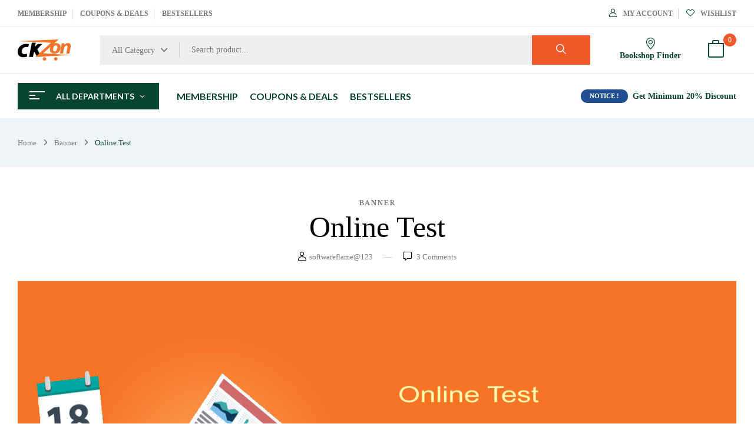

--- FILE ---
content_type: text/html; charset=UTF-8
request_url: https://ckzon.com/online-test/
body_size: 16896
content:
<!DOCTYPE html>
<html lang="en-US">
<!--<![endif]-->
<head>
	<meta charset="UTF-8">
	<meta name="viewport" content="width=device-width">
	<link rel="profile" href="//gmpg.org/xfn/11">
					<script>document.documentElement.className = document.documentElement.className + ' yes-js js_active js'</script>
			<meta name='robots' content='index, follow, max-image-preview:large, max-snippet:-1, max-video-preview:-1' />

	<!-- This site is optimized with the Yoast SEO plugin v26.8 - https://yoast.com/product/yoast-seo-wordpress/ -->
	<title>Online Test - CKZON : Buy Books,Classes,Test Series</title>
	<meta name="description" content="Online Test CKZON : Buy Books,Classes,Test Series" />
	<link rel="canonical" href="https://ckzon.com/online-test/" />
	<meta property="og:locale" content="en_US" />
	<meta property="og:type" content="article" />
	<meta property="og:title" content="Online Test - CKZON : Buy Books,Classes,Test Series" />
	<meta property="og:description" content="Online Test CKZON : Buy Books,Classes,Test Series" />
	<meta property="og:url" content="https://ckzon.com/online-test/" />
	<meta property="og:site_name" content="CKZON : Buy Books,Classes,Test Series" />
	<meta property="article:publisher" content="https://www.facebook.com/CKZON-103609284789360" />
	<meta property="article:published_time" content="2020-08-01T11:51:00+00:00" />
	<meta property="article:modified_time" content="2020-08-23T12:21:51+00:00" />
	<meta property="og:image" content="https://ckzon.com/wp-content/uploads/2019/03/test-banner.jpg" />
	<meta property="og:image:width" content="1500" />
	<meta property="og:image:height" content="850" />
	<meta property="og:image:type" content="image/jpeg" />
	<meta name="author" content="softwareflame@123" />
	<meta name="twitter:card" content="summary_large_image" />
	<meta name="twitter:label1" content="Written by" />
	<meta name="twitter:data1" content="softwareflame@123" />
	<script type="application/ld+json" class="yoast-schema-graph">{"@context":"https://schema.org","@graph":[{"@type":"Article","@id":"https://ckzon.com/online-test/#article","isPartOf":{"@id":"https://ckzon.com/online-test/"},"author":{"name":"softwareflame@123","@id":"https://ckzon.com/#/schema/person/55be94b3ebbff2e7c805476a82bfb9c8"},"headline":"Online Test","datePublished":"2020-08-01T11:51:00+00:00","dateModified":"2020-08-23T12:21:51+00:00","mainEntityOfPage":{"@id":"https://ckzon.com/online-test/"},"wordCount":2,"commentCount":0,"publisher":{"@id":"https://ckzon.com/#organization"},"image":{"@id":"https://ckzon.com/online-test/#primaryimage"},"thumbnailUrl":"https://ckzon.com/wp-content/uploads/2019/03/test-banner.jpg","articleSection":["Banner"],"inLanguage":"en-US","potentialAction":[{"@type":"CommentAction","name":"Comment","target":["https://ckzon.com/online-test/#respond"]}]},{"@type":"WebPage","@id":"https://ckzon.com/online-test/","url":"https://ckzon.com/online-test/","name":"Online Test - CKZON : Buy Books,Classes,Test Series","isPartOf":{"@id":"https://ckzon.com/#website"},"primaryImageOfPage":{"@id":"https://ckzon.com/online-test/#primaryimage"},"image":{"@id":"https://ckzon.com/online-test/#primaryimage"},"thumbnailUrl":"https://ckzon.com/wp-content/uploads/2019/03/test-banner.jpg","datePublished":"2020-08-01T11:51:00+00:00","dateModified":"2020-08-23T12:21:51+00:00","description":"Online Test CKZON : Buy Books,Classes,Test Series","breadcrumb":{"@id":"https://ckzon.com/online-test/#breadcrumb"},"inLanguage":"en-US","potentialAction":[{"@type":"ReadAction","target":["https://ckzon.com/online-test/"]}]},{"@type":"ImageObject","inLanguage":"en-US","@id":"https://ckzon.com/online-test/#primaryimage","url":"https://ckzon.com/wp-content/uploads/2019/03/test-banner.jpg","contentUrl":"https://ckzon.com/wp-content/uploads/2019/03/test-banner.jpg","width":1500,"height":850},{"@type":"BreadcrumbList","@id":"https://ckzon.com/online-test/#breadcrumb","itemListElement":[{"@type":"ListItem","position":1,"name":"Home","item":"https://ckzon.com/"},{"@type":"ListItem","position":2,"name":"Blog","item":"https://ckzon.com/blog/"},{"@type":"ListItem","position":3,"name":"Online Test"}]},{"@type":"WebSite","@id":"https://ckzon.com/#website","url":"https://ckzon.com/","name":"CKZON : Buy Books,Classes,Test Series","description":"Get all Govt exam,School,College Books","publisher":{"@id":"https://ckzon.com/#organization"},"potentialAction":[{"@type":"SearchAction","target":{"@type":"EntryPoint","urlTemplate":"https://ckzon.com/?s={search_term_string}"},"query-input":{"@type":"PropertyValueSpecification","valueRequired":true,"valueName":"search_term_string"}}],"inLanguage":"en-US"},{"@type":"Organization","@id":"https://ckzon.com/#organization","name":"CKZON","url":"https://ckzon.com/","logo":{"@type":"ImageObject","inLanguage":"en-US","@id":"https://ckzon.com/#/schema/logo/image/","url":"https://ckzon.com/wp-content/uploads/2020/08/logo_small.png","contentUrl":"https://ckzon.com/wp-content/uploads/2020/08/logo_small.png","width":150,"height":62,"caption":"CKZON"},"image":{"@id":"https://ckzon.com/#/schema/logo/image/"},"sameAs":["https://www.facebook.com/CKZON-103609284789360"]},{"@type":"Person","@id":"https://ckzon.com/#/schema/person/55be94b3ebbff2e7c805476a82bfb9c8","name":"softwareflame@123","image":{"@type":"ImageObject","inLanguage":"en-US","@id":"https://ckzon.com/#/schema/person/image/","url":"https://secure.gravatar.com/avatar/a7c9394af1c54fb5e913c9f7edad51f704a38102d32ffb8568ec9ea44e6aed44?s=96&d=mm&r=g","contentUrl":"https://secure.gravatar.com/avatar/a7c9394af1c54fb5e913c9f7edad51f704a38102d32ffb8568ec9ea44e6aed44?s=96&d=mm&r=g","caption":"softwareflame@123"},"sameAs":["https://ckzon.com"]}]}</script>
	<!-- / Yoast SEO plugin. -->


<link rel='dns-prefetch' href='//capi-automation.s3.us-east-2.amazonaws.com' />
<link rel='dns-prefetch' href='//fonts.googleapis.com' />
<link rel="alternate" type="application/rss+xml" title="CKZON : Buy Books,Classes,Test Series &raquo; Feed" href="https://ckzon.com/feed/" />
<link rel="alternate" type="application/rss+xml" title="CKZON : Buy Books,Classes,Test Series &raquo; Comments Feed" href="https://ckzon.com/comments/feed/" />
<link rel="alternate" type="application/rss+xml" title="CKZON : Buy Books,Classes,Test Series &raquo; Online Test Comments Feed" href="https://ckzon.com/online-test/feed/" />
<link rel="alternate" title="oEmbed (JSON)" type="application/json+oembed" href="https://ckzon.com/wp-json/oembed/1.0/embed?url=https%3A%2F%2Fckzon.com%2Fonline-test%2F" />
<link rel="alternate" title="oEmbed (XML)" type="text/xml+oembed" href="https://ckzon.com/wp-json/oembed/1.0/embed?url=https%3A%2F%2Fckzon.com%2Fonline-test%2F&#038;format=xml" />
<link rel='stylesheet' id='all-css-7ea918397eec5c98f1fb85cfc21dee4d' href='https://ckzon.com/wp-content/boost-cache/static/dfaaf22b28.min.css' type='text/css' media='all' />
<style id='yith-wcwl-main-inline-css'>
 :root { --rounded-corners-radius: 16px; --add-to-cart-rounded-corners-radius: 16px; --color-headers-background: #F4F4F4; --feedback-duration: 3s } 
 :root { --rounded-corners-radius: 16px; --add-to-cart-rounded-corners-radius: 16px; --color-headers-background: #F4F4F4; --feedback-duration: 3s } 
/*# sourceURL=yith-wcwl-main-inline-css */
</style>
<style id='woosw-frontend-inline-css'>
.woosw-popup .woosw-popup-inner .woosw-popup-content .woosw-popup-content-bot .woosw-notice { background-color: #5fbd74; } .woosw-popup .woosw-popup-inner .woosw-popup-content .woosw-popup-content-bot .woosw-popup-content-bot-inner a:hover { color: #5fbd74; border-color: #5fbd74; } 
/*# sourceURL=woosw-frontend-inline-css */
</style>
<style id='font-awesome-inline-css'>
[data-font="FontAwesome"]:before {font-family: 'FontAwesome' !important;content: attr(data-icon) !important;speak: none !important;font-weight: normal !important;font-variant: normal !important;text-transform: none !important;line-height: 1 !important;font-style: normal !important;-webkit-font-smoothing: antialiased !important;-moz-osx-font-smoothing: grayscale !important;}
/*# sourceURL=font-awesome-inline-css */
</style>
<style id='wp-img-auto-sizes-contain-inline-css'>
img:is([sizes=auto i],[sizes^="auto," i]){contain-intrinsic-size:3000px 1500px}
/*# sourceURL=wp-img-auto-sizes-contain-inline-css */
</style>
<link rel='stylesheet' id='dashicons-css' href='https://ckzon.com/wp-includes/css/dashicons.min.css?ver=6.9' media='all' />
<style id='dashicons-inline-css'>
[data-font="Dashicons"]:before {font-family: 'Dashicons' !important;content: attr(data-icon) !important;speak: none !important;font-weight: normal !important;font-variant: normal !important;text-transform: none !important;line-height: 1 !important;font-style: normal !important;-webkit-font-smoothing: antialiased !important;-moz-osx-font-smoothing: grayscale !important;}
/*# sourceURL=dashicons-inline-css */
</style>
<style id='wp-emoji-styles-inline-css'>

	img.wp-smiley, img.emoji {
		display: inline !important;
		border: none !important;
		box-shadow: none !important;
		height: 1em !important;
		width: 1em !important;
		margin: 0 0.07em !important;
		vertical-align: -0.1em !important;
		background: none !important;
		padding: 0 !important;
	}
/*# sourceURL=wp-emoji-styles-inline-css */
</style>
<style id='classic-theme-styles-inline-css'>
/*! This file is auto-generated */
.wp-block-button__link{color:#fff;background-color:#32373c;border-radius:9999px;box-shadow:none;text-decoration:none;padding:calc(.667em + 2px) calc(1.333em + 2px);font-size:1.125em}.wp-block-file__button{background:#32373c;color:#fff;text-decoration:none}
/*# sourceURL=/wp-includes/css/classic-themes.min.css */
</style>
<link rel='stylesheet' id='woocommerce_prettyPhoto_css-css' href='//ckzon.com/wp-content/plugins/woocommerce/assets/css/prettyPhoto.css?ver=3.1.6' media='all' />
<style id='global-styles-inline-css'>
:root{--wp--preset--aspect-ratio--square: 1;--wp--preset--aspect-ratio--4-3: 4/3;--wp--preset--aspect-ratio--3-4: 3/4;--wp--preset--aspect-ratio--3-2: 3/2;--wp--preset--aspect-ratio--2-3: 2/3;--wp--preset--aspect-ratio--16-9: 16/9;--wp--preset--aspect-ratio--9-16: 9/16;--wp--preset--color--black: #000000;--wp--preset--color--cyan-bluish-gray: #abb8c3;--wp--preset--color--white: #ffffff;--wp--preset--color--pale-pink: #f78da7;--wp--preset--color--vivid-red: #cf2e2e;--wp--preset--color--luminous-vivid-orange: #ff6900;--wp--preset--color--luminous-vivid-amber: #fcb900;--wp--preset--color--light-green-cyan: #7bdcb5;--wp--preset--color--vivid-green-cyan: #00d084;--wp--preset--color--pale-cyan-blue: #8ed1fc;--wp--preset--color--vivid-cyan-blue: #0693e3;--wp--preset--color--vivid-purple: #9b51e0;--wp--preset--gradient--vivid-cyan-blue-to-vivid-purple: linear-gradient(135deg,rgb(6,147,227) 0%,rgb(155,81,224) 100%);--wp--preset--gradient--light-green-cyan-to-vivid-green-cyan: linear-gradient(135deg,rgb(122,220,180) 0%,rgb(0,208,130) 100%);--wp--preset--gradient--luminous-vivid-amber-to-luminous-vivid-orange: linear-gradient(135deg,rgb(252,185,0) 0%,rgb(255,105,0) 100%);--wp--preset--gradient--luminous-vivid-orange-to-vivid-red: linear-gradient(135deg,rgb(255,105,0) 0%,rgb(207,46,46) 100%);--wp--preset--gradient--very-light-gray-to-cyan-bluish-gray: linear-gradient(135deg,rgb(238,238,238) 0%,rgb(169,184,195) 100%);--wp--preset--gradient--cool-to-warm-spectrum: linear-gradient(135deg,rgb(74,234,220) 0%,rgb(151,120,209) 20%,rgb(207,42,186) 40%,rgb(238,44,130) 60%,rgb(251,105,98) 80%,rgb(254,248,76) 100%);--wp--preset--gradient--blush-light-purple: linear-gradient(135deg,rgb(255,206,236) 0%,rgb(152,150,240) 100%);--wp--preset--gradient--blush-bordeaux: linear-gradient(135deg,rgb(254,205,165) 0%,rgb(254,45,45) 50%,rgb(107,0,62) 100%);--wp--preset--gradient--luminous-dusk: linear-gradient(135deg,rgb(255,203,112) 0%,rgb(199,81,192) 50%,rgb(65,88,208) 100%);--wp--preset--gradient--pale-ocean: linear-gradient(135deg,rgb(255,245,203) 0%,rgb(182,227,212) 50%,rgb(51,167,181) 100%);--wp--preset--gradient--electric-grass: linear-gradient(135deg,rgb(202,248,128) 0%,rgb(113,206,126) 100%);--wp--preset--gradient--midnight: linear-gradient(135deg,rgb(2,3,129) 0%,rgb(40,116,252) 100%);--wp--preset--font-size--small: 13px;--wp--preset--font-size--medium: 20px;--wp--preset--font-size--large: 36px;--wp--preset--font-size--x-large: 42px;--wp--preset--spacing--20: 0.44rem;--wp--preset--spacing--30: 0.67rem;--wp--preset--spacing--40: 1rem;--wp--preset--spacing--50: 1.5rem;--wp--preset--spacing--60: 2.25rem;--wp--preset--spacing--70: 3.38rem;--wp--preset--spacing--80: 5.06rem;--wp--preset--shadow--natural: 6px 6px 9px rgba(0, 0, 0, 0.2);--wp--preset--shadow--deep: 12px 12px 50px rgba(0, 0, 0, 0.4);--wp--preset--shadow--sharp: 6px 6px 0px rgba(0, 0, 0, 0.2);--wp--preset--shadow--outlined: 6px 6px 0px -3px rgb(255, 255, 255), 6px 6px rgb(0, 0, 0);--wp--preset--shadow--crisp: 6px 6px 0px rgb(0, 0, 0);}:where(.is-layout-flex){gap: 0.5em;}:where(.is-layout-grid){gap: 0.5em;}body .is-layout-flex{display: flex;}.is-layout-flex{flex-wrap: wrap;align-items: center;}.is-layout-flex > :is(*, div){margin: 0;}body .is-layout-grid{display: grid;}.is-layout-grid > :is(*, div){margin: 0;}:where(.wp-block-columns.is-layout-flex){gap: 2em;}:where(.wp-block-columns.is-layout-grid){gap: 2em;}:where(.wp-block-post-template.is-layout-flex){gap: 1.25em;}:where(.wp-block-post-template.is-layout-grid){gap: 1.25em;}.has-black-color{color: var(--wp--preset--color--black) !important;}.has-cyan-bluish-gray-color{color: var(--wp--preset--color--cyan-bluish-gray) !important;}.has-white-color{color: var(--wp--preset--color--white) !important;}.has-pale-pink-color{color: var(--wp--preset--color--pale-pink) !important;}.has-vivid-red-color{color: var(--wp--preset--color--vivid-red) !important;}.has-luminous-vivid-orange-color{color: var(--wp--preset--color--luminous-vivid-orange) !important;}.has-luminous-vivid-amber-color{color: var(--wp--preset--color--luminous-vivid-amber) !important;}.has-light-green-cyan-color{color: var(--wp--preset--color--light-green-cyan) !important;}.has-vivid-green-cyan-color{color: var(--wp--preset--color--vivid-green-cyan) !important;}.has-pale-cyan-blue-color{color: var(--wp--preset--color--pale-cyan-blue) !important;}.has-vivid-cyan-blue-color{color: var(--wp--preset--color--vivid-cyan-blue) !important;}.has-vivid-purple-color{color: var(--wp--preset--color--vivid-purple) !important;}.has-black-background-color{background-color: var(--wp--preset--color--black) !important;}.has-cyan-bluish-gray-background-color{background-color: var(--wp--preset--color--cyan-bluish-gray) !important;}.has-white-background-color{background-color: var(--wp--preset--color--white) !important;}.has-pale-pink-background-color{background-color: var(--wp--preset--color--pale-pink) !important;}.has-vivid-red-background-color{background-color: var(--wp--preset--color--vivid-red) !important;}.has-luminous-vivid-orange-background-color{background-color: var(--wp--preset--color--luminous-vivid-orange) !important;}.has-luminous-vivid-amber-background-color{background-color: var(--wp--preset--color--luminous-vivid-amber) !important;}.has-light-green-cyan-background-color{background-color: var(--wp--preset--color--light-green-cyan) !important;}.has-vivid-green-cyan-background-color{background-color: var(--wp--preset--color--vivid-green-cyan) !important;}.has-pale-cyan-blue-background-color{background-color: var(--wp--preset--color--pale-cyan-blue) !important;}.has-vivid-cyan-blue-background-color{background-color: var(--wp--preset--color--vivid-cyan-blue) !important;}.has-vivid-purple-background-color{background-color: var(--wp--preset--color--vivid-purple) !important;}.has-black-border-color{border-color: var(--wp--preset--color--black) !important;}.has-cyan-bluish-gray-border-color{border-color: var(--wp--preset--color--cyan-bluish-gray) !important;}.has-white-border-color{border-color: var(--wp--preset--color--white) !important;}.has-pale-pink-border-color{border-color: var(--wp--preset--color--pale-pink) !important;}.has-vivid-red-border-color{border-color: var(--wp--preset--color--vivid-red) !important;}.has-luminous-vivid-orange-border-color{border-color: var(--wp--preset--color--luminous-vivid-orange) !important;}.has-luminous-vivid-amber-border-color{border-color: var(--wp--preset--color--luminous-vivid-amber) !important;}.has-light-green-cyan-border-color{border-color: var(--wp--preset--color--light-green-cyan) !important;}.has-vivid-green-cyan-border-color{border-color: var(--wp--preset--color--vivid-green-cyan) !important;}.has-pale-cyan-blue-border-color{border-color: var(--wp--preset--color--pale-cyan-blue) !important;}.has-vivid-cyan-blue-border-color{border-color: var(--wp--preset--color--vivid-cyan-blue) !important;}.has-vivid-purple-border-color{border-color: var(--wp--preset--color--vivid-purple) !important;}.has-vivid-cyan-blue-to-vivid-purple-gradient-background{background: var(--wp--preset--gradient--vivid-cyan-blue-to-vivid-purple) !important;}.has-light-green-cyan-to-vivid-green-cyan-gradient-background{background: var(--wp--preset--gradient--light-green-cyan-to-vivid-green-cyan) !important;}.has-luminous-vivid-amber-to-luminous-vivid-orange-gradient-background{background: var(--wp--preset--gradient--luminous-vivid-amber-to-luminous-vivid-orange) !important;}.has-luminous-vivid-orange-to-vivid-red-gradient-background{background: var(--wp--preset--gradient--luminous-vivid-orange-to-vivid-red) !important;}.has-very-light-gray-to-cyan-bluish-gray-gradient-background{background: var(--wp--preset--gradient--very-light-gray-to-cyan-bluish-gray) !important;}.has-cool-to-warm-spectrum-gradient-background{background: var(--wp--preset--gradient--cool-to-warm-spectrum) !important;}.has-blush-light-purple-gradient-background{background: var(--wp--preset--gradient--blush-light-purple) !important;}.has-blush-bordeaux-gradient-background{background: var(--wp--preset--gradient--blush-bordeaux) !important;}.has-luminous-dusk-gradient-background{background: var(--wp--preset--gradient--luminous-dusk) !important;}.has-pale-ocean-gradient-background{background: var(--wp--preset--gradient--pale-ocean) !important;}.has-electric-grass-gradient-background{background: var(--wp--preset--gradient--electric-grass) !important;}.has-midnight-gradient-background{background: var(--wp--preset--gradient--midnight) !important;}.has-small-font-size{font-size: var(--wp--preset--font-size--small) !important;}.has-medium-font-size{font-size: var(--wp--preset--font-size--medium) !important;}.has-large-font-size{font-size: var(--wp--preset--font-size--large) !important;}.has-x-large-font-size{font-size: var(--wp--preset--font-size--x-large) !important;}
:where(.wp-block-post-template.is-layout-flex){gap: 1.25em;}:where(.wp-block-post-template.is-layout-grid){gap: 1.25em;}
:where(.wp-block-term-template.is-layout-flex){gap: 1.25em;}:where(.wp-block-term-template.is-layout-grid){gap: 1.25em;}
:where(.wp-block-columns.is-layout-flex){gap: 2em;}:where(.wp-block-columns.is-layout-grid){gap: 2em;}
:root :where(.wp-block-pullquote){font-size: 1.5em;line-height: 1.6;}
/*# sourceURL=global-styles-inline-css */
</style>
<style id='woocommerce-inline-inline-css'>
.woocommerce form .form-row .required { visibility: visible; }
/*# sourceURL=woocommerce-inline-inline-css */
</style>
<link rel='stylesheet' id='bookio-fonts-css' href='https://fonts.googleapis.com/css?family=Lato%3Aital%2Cwght%400%2C100%3B0%2C300%3B0%2C400%3B0%2C700%3B0%2C900%3B1%2C100%3B1%2C300%3B1%2C400%3B1%2C700%3B1%2C900%7CLibre+Baskerville%3Aital%2Cwght%400%2C400%3B0%2C700%3B1%2C400&#038;subset=latin%2Clatin-ext' media='all' />
<script type="text/template" id="tmpl-variation-template">
	<div class="woocommerce-variation-description">{{{ data.variation.variation_description }}}</div>
	<div class="woocommerce-variation-price">{{{ data.variation.price_html }}}</div>
	<div class="woocommerce-variation-availability">{{{ data.variation.availability_html }}}</div>
</script>
<script type="text/template" id="tmpl-unavailable-variation-template">
	<p role="alert">Sorry, this product is unavailable. Please choose a different combination.</p>
</script>
<script type="text/javascript" src="https://ckzon.com/wp-includes/js/jquery/jquery.min.js?ver=3.7.1" id="jquery-core-js"></script>
<script type="text/javascript" src="https://ckzon.com/wp-includes/js/jquery/jquery-migrate.min.js?ver=3.4.1" id="jquery-migrate-js"></script>
<script type="text/javascript" src="https://ckzon.com/wp-includes/js/dist/hooks.min.js?ver=dd5603f07f9220ed27f1" id="wp-hooks-js"></script>
<script type="text/javascript" src="https://ckzon.com/wp-includes/js/dist/i18n.min.js?ver=c26c3dc7bed366793375" id="wp-i18n-js"></script>
<script type="text/javascript" id="wp-i18n-js-after">
/* <![CDATA[ */
wp.i18n.setLocaleData( { 'text direction\u0004ltr': [ 'ltr' ] } );
//# sourceURL=wp-i18n-js-after
/* ]]> */
</script>
<script type="text/javascript" src="https://ckzon.com/wp-content/plugins/dokan-lite/assets/vendors/izimodal/iziModal.min.js?ver=4.2.7" id="dokan-modal-js"></script>
<script type="text/javascript" src="https://ckzon.com/wp-content/plugins/dokan-lite/assets/vendors/sweetalert2/sweetalert2.all.min.js?ver=1768721087" id="dokan-sweetalert2-js"></script>
<script type="text/javascript" src="https://ckzon.com/wp-includes/js/dist/vendor/moment.min.js?ver=2.30.1" id="moment-js"></script>
<script type="text/javascript" id="moment-js-after">
/* <![CDATA[ */
moment.updateLocale( 'en_US', {"months":["January","February","March","April","May","June","July","August","September","October","November","December"],"monthsShort":["Jan","Feb","Mar","Apr","May","Jun","Jul","Aug","Sep","Oct","Nov","Dec"],"weekdays":["Sunday","Monday","Tuesday","Wednesday","Thursday","Friday","Saturday"],"weekdaysShort":["Sun","Mon","Tue","Wed","Thu","Fri","Sat"],"week":{"dow":1},"longDateFormat":{"LT":"g:i a","LTS":null,"L":null,"LL":"F j, Y","LLL":"F j, Y g:i a","LLLL":null}} );
//# sourceURL=moment-js-after
/* ]]> */
</script>
<script type="text/javascript" id="dokan-util-helper-js-extra">
/* <![CDATA[ */
var dokan_helper = {"i18n_date_format":"F j, Y","i18n_time_format":"g:i a","week_starts_day":"1","reverse_withdrawal":{"enabled":false},"timepicker_locale":{"am":"am","pm":"pm","AM":"AM","PM":"PM","hr":"hr","hrs":"hrs","mins":"mins"},"daterange_picker_local":{"toLabel":"To","firstDay":1,"fromLabel":"From","separator":" - ","weekLabel":"W","applyLabel":"Apply","cancelLabel":"Clear","customRangeLabel":"Custom","daysOfWeek":["Su","Mo","Tu","We","Th","Fr","Sa"],"monthNames":["January","February","March","April","May","June","July","August","September","October","November","December"]},"sweetalert_local":{"cancelButtonText":"Cancel","closeButtonText":"Close","confirmButtonText":"OK","denyButtonText":"No","closeButtonAriaLabel":"Close this dialog"}};
var dokan = {"ajaxurl":"https://ckzon.com/wp-admin/admin-ajax.php","nonce":"2441442d47","order_nonce":"7ccdd8f4d4","product_edit_nonce":"46c1847bca","ajax_loader":"https://ckzon.com/wp-content/plugins/dokan-lite/assets/images/ajax-loader.gif","seller":{"available":"Available","notAvailable":"Not Available"},"delete_confirm":"Are you sure?","wrong_message":"Something went wrong. Please try again.","vendor_percentage":"","commission_type":"","rounding_precision":"6","mon_decimal_point":".","currency_format_num_decimals":"2","currency_format_symbol":"\u20b9","currency_format_decimal_sep":".","currency_format_thousand_sep":",","currency_format":"%s%v","round_at_subtotal":"no","product_types":["simple"],"loading_img":"https://ckzon.com/wp-content/plugins/dokan-lite/assets/images/loading.gif","store_product_search_nonce":"4bbec86c63","i18n_download_permission":"Are you sure you want to revoke access to this download?","i18n_download_access":"Could not grant access - the user may already have permission for this file or billing email is not set. Ensure the billing email is set, and the order has been saved.","maximum_tags_select_length":"-1","modal_header_color":"var(--dokan-button-background-color, #7047EB)","rest":{"root":"https://ckzon.com/wp-json/","nonce":"aca400a4ca","version":"dokan/v1"},"api":null,"libs":[],"routeComponents":{"default":null},"routes":[],"urls":{"assetsUrl":"https://ckzon.com/wp-content/plugins/dokan-lite/assets","dashboardUrl":"https://ckzon.com/dashboard/?path=%2Fanalytics%2FOverview","storeUrl":""}};
//# sourceURL=dokan-util-helper-js-extra
/* ]]> */
</script>
<script type="text/javascript" src="https://ckzon.com/wp-content/plugins/dokan-lite/assets/js/helper.js?ver=1768721087" id="dokan-util-helper-js"></script>
<script type="text/javascript" src="https://ckzon.com/wp-content/plugins/woocommerce/assets/js/jquery-blockui/jquery.blockUI.min.js?ver=2.7.0-wc.10.4.3" id="wc-jquery-blockui-js" defer="defer" data-wp-strategy="defer"></script>
<script type="text/javascript" id="wc-add-to-cart-js-extra">
/* <![CDATA[ */
var wc_add_to_cart_params = {"ajax_url":"/wp-admin/admin-ajax.php","wc_ajax_url":"/?wc-ajax=%%endpoint%%","i18n_view_cart":"View cart","cart_url":"https://ckzon.com/cart/","is_cart":"","cart_redirect_after_add":"yes"};
//# sourceURL=wc-add-to-cart-js-extra
/* ]]> */
</script>
<script type="text/javascript" src="https://ckzon.com/wp-content/plugins/woocommerce/assets/js/frontend/add-to-cart.min.js?ver=10.4.3" id="wc-add-to-cart-js" defer="defer" data-wp-strategy="defer"></script>
<script type="text/javascript" src="https://ckzon.com/wp-content/plugins/woocommerce/assets/js/js-cookie/js.cookie.min.js?ver=2.1.4-wc.10.4.3" id="wc-js-cookie-js" data-wp-strategy="defer"></script>
<script type="text/javascript" id="woocommerce-js-extra">
/* <![CDATA[ */
var woocommerce_params = {"ajax_url":"/wp-admin/admin-ajax.php","wc_ajax_url":"/?wc-ajax=%%endpoint%%","i18n_password_show":"Show password","i18n_password_hide":"Hide password"};
//# sourceURL=woocommerce-js-extra
/* ]]> */
</script>
<script type="text/javascript" src="https://ckzon.com/wp-content/plugins/woocommerce/assets/js/frontend/woocommerce.min.js?ver=10.4.3" id="woocommerce-js" defer="defer" data-wp-strategy="defer"></script>
<script type="text/javascript" id="buy-together-frontend-js-extra">
/* <![CDATA[ */
var buy_together = {"ajaxurl":"https://ckzon.com/wp-admin/admin-ajax.php","security":"1eec7ad78d","text":{"for_num_of_items":"For {{number}} item(s)","add_to_cart_text":"Add All To Cart","adding_to_cart_text":"Adding To Cart...","view_cart":"View cart","no_product_selected_text":"You must select at least one product","add_to_cart_success":"{{number}} product(s) was successfully added to your cart.","add_to_cart_fail_single":"One product is out of stock.","add_to_cart_fail_plural":"{{number}} products were out of stocks."},"price_format":"%1$s%2$s","price_decimals":"2","price_thousand_separator":",","price_decimal_separator":".","currency_symbol":"\u20b9","wc_tax_enabled":"1","cart_url":"https://ckzon.com/cart/","ex_tax_or_vat":"(ex. tax)"};
//# sourceURL=buy-together-frontend-js-extra
/* ]]> */
</script>
<script type="text/javascript" src="https://ckzon.com/wp-content/plugins/wpbingo/lib/buy-together/assets/js/frontend.js" id="buy-together-frontend-js"></script>
<script type="text/javascript" src="https://ckzon.com/wp-content/plugins/xml-for-google-merchant-center/public/js/xfgmc-public.js?ver=4.0.10" id="xml-for-google-merchant-center-js"></script>
<script type="text/javascript" id="kk-script-js-extra">
/* <![CDATA[ */
var fetchCartItems = {"ajax_url":"https://ckzon.com/wp-admin/admin-ajax.php","action":"kk_wc_fetchcartitems","nonce":"d8eaa37619","currency":"INR"};
//# sourceURL=kk-script-js-extra
/* ]]> */
</script>
<script type="text/javascript" src="https://ckzon.com/wp-content/plugins/kliken-marketing-for-google/assets/kk-script.js?ver=6.9" id="kk-script-js"></script>
<script type="text/javascript" src="https://ckzon.com/wp-content/plugins/woocommerce/assets/js/photoswipe/photoswipe.min.js?ver=4.1.1-wc.10.4.3" id="wc-photoswipe-js" defer="defer" data-wp-strategy="defer"></script>
<script type="text/javascript" src="https://ckzon.com/wp-content/plugins/woocommerce/assets/js/photoswipe/photoswipe-ui-default.min.js?ver=4.1.1-wc.10.4.3" id="wc-photoswipe-ui-default-js" defer="defer" data-wp-strategy="defer"></script>
<script type="text/javascript" src="https://ckzon.com/wp-includes/js/underscore.min.js?ver=1.13.7" id="underscore-js"></script>
<script type="text/javascript" id="wp-util-js-extra">
/* <![CDATA[ */
var _wpUtilSettings = {"ajax":{"url":"/wp-admin/admin-ajax.php"}};
//# sourceURL=wp-util-js-extra
/* ]]> */
</script>
<script type="text/javascript" src="https://ckzon.com/wp-includes/js/wp-util.min.js?ver=6.9" id="wp-util-js"></script>
<script type="text/javascript" id="wc-add-to-cart-variation-js-extra">
/* <![CDATA[ */
var wc_add_to_cart_variation_params = {"wc_ajax_url":"/?wc-ajax=%%endpoint%%","i18n_no_matching_variations_text":"Sorry, no products matched your selection. Please choose a different combination.","i18n_make_a_selection_text":"Please select some product options before adding this product to your cart.","i18n_unavailable_text":"Sorry, this product is unavailable. Please choose a different combination.","i18n_reset_alert_text":"Your selection has been reset. Please select some product options before adding this product to your cart."};
//# sourceURL=wc-add-to-cart-variation-js-extra
/* ]]> */
</script>
<script type="text/javascript" src="https://ckzon.com/wp-content/plugins/woocommerce/assets/js/frontend/add-to-cart-variation.min.js?ver=10.4.3" id="wc-add-to-cart-variation-js" defer="defer" data-wp-strategy="defer"></script>
<script type="text/javascript" id="wos_scripts-js-extra">
/* <![CDATA[ */
var wos_obj = {"wc_os_packages_overview":"off","orders_page_refresh":"true","chosen_shipping_method":"","total_shipping_cost":"","wc_os_actual_shipping_cost":"","wc_os_parcels_count":"0","wc_os_customer_permitted":"1","ajax_url":"https://ckzon.com/wp-admin/admin-ajax.php","wc_os_customer_permitted_nonce":"18cbccb4a8","wc_os_shipping_methods":"","cart_url":"https://ckzon.com/cart/","checkout_url":"https://ckzon.com/checkout/","is_cart":"","is_checkout":"","is_product":"","is_view_order":"","is_thank_you":"","product_url":"","this_url":"https://ckzon.com/online-test/","url":"https://ckzon.com/wp-content/plugins/woo-order-splitter/","posted":"0","is_pro":"","total_cart_items":"0","_wos_backorder_limit":""};
//# sourceURL=wos_scripts-js-extra
/* ]]> */
</script>
<script type="text/javascript" src="https://ckzon.com/wp-content/plugins/woo-order-splitter/js/front-scripts.js?ver=1769430803" id="wos_scripts-js"></script>
<link rel="https://api.w.org/" href="https://ckzon.com/wp-json/" /><link rel="alternate" title="JSON" type="application/json" href="https://ckzon.com/wp-json/wp/v2/posts/612" /><link rel="EditURI" type="application/rsd+xml" title="RSD" href="https://ckzon.com/xmlrpc.php?rsd" />
<meta name="generator" content="WordPress 6.9" />
<meta name="generator" content="WooCommerce 10.4.3" />
<link rel='shortlink' href='https://ckzon.com/?p=612' />
<meta name="generator" content="Redux 4.5.10" />	<style type="text/css">
		</style>

<script type="text/javascript">
	var _swaMa=["174734437"];"undefined"==typeof sw&&!function(e,s,a){function t(){for(;o[0]&&"loaded"==o[0][d];)i=o.shift(),i[w]=!c.parentNode.insertBefore(i,c)}for(var r,n,i,o=[],c=e.scripts[0],w="onreadystatechange",d="readyState";r=a.shift();)n=e.createElement(s),"async"in c?(n.async=!1,e.head.appendChild(n)):c[d]?(o.push(n),n[w]=t):e.write("<"+s+' src="'+r+'" defer></'+s+">"),n.src=r}(document,"script",["//analytics.sitewit.com/v3/"+_swaMa[0]+"/sw.js"]);
</script>
<meta name="pinterest-rich-pin" content="false" /><link rel="pingback" href="https://ckzon.com/xmlrpc.php">	<noscript><style>.woocommerce-product-gallery{ opacity: 1 !important; }</style></noscript>
	<meta name="generator" content="Elementor 3.34.1; features: additional_custom_breakpoints; settings: css_print_method-external, google_font-enabled, font_display-swap">
<style type="text/css">.recentcomments a{display:inline !important;padding:0 !important;margin:0 !important;}</style>			<script  type="text/javascript">
				!function(f,b,e,v,n,t,s){if(f.fbq)return;n=f.fbq=function(){n.callMethod?
					n.callMethod.apply(n,arguments):n.queue.push(arguments)};if(!f._fbq)f._fbq=n;
					n.push=n;n.loaded=!0;n.version='2.0';n.queue=[];t=b.createElement(e);t.async=!0;
					t.src=v;s=b.getElementsByTagName(e)[0];s.parentNode.insertBefore(t,s)}(window,
					document,'script','https://connect.facebook.net/en_US/fbevents.js');
			</script>
			<!-- WooCommerce Facebook Integration Begin -->
			<script  type="text/javascript">

				fbq('init', '331542811318720', {}, {
    "agent": "woocommerce_0-10.4.3-3.5.15"
});

				document.addEventListener( 'DOMContentLoaded', function() {
					// Insert placeholder for events injected when a product is added to the cart through AJAX.
					document.body.insertAdjacentHTML( 'beforeend', '<div class=\"wc-facebook-pixel-event-placeholder\"></div>' );
				}, false );

			</script>
			<!-- WooCommerce Facebook Integration End -->
						<style>
				.e-con.e-parent:nth-of-type(n+4):not(.e-lazyloaded):not(.e-no-lazyload),
				.e-con.e-parent:nth-of-type(n+4):not(.e-lazyloaded):not(.e-no-lazyload) * {
					background-image: none !important;
				}
				@media screen and (max-height: 1024px) {
					.e-con.e-parent:nth-of-type(n+3):not(.e-lazyloaded):not(.e-no-lazyload),
					.e-con.e-parent:nth-of-type(n+3):not(.e-lazyloaded):not(.e-no-lazyload) * {
						background-image: none !important;
					}
				}
				@media screen and (max-height: 640px) {
					.e-con.e-parent:nth-of-type(n+2):not(.e-lazyloaded):not(.e-no-lazyload),
					.e-con.e-parent:nth-of-type(n+2):not(.e-lazyloaded):not(.e-no-lazyload) * {
						background-image: none !important;
					}
				}
			</style>
			<link rel="icon" href="https://ckzon.com/wp-content/uploads/2020/08/favicon-1.png" sizes="32x32" />
<link rel="icon" href="https://ckzon.com/wp-content/uploads/2020/08/favicon-1.png" sizes="192x192" />
<link rel="apple-touch-icon" href="https://ckzon.com/wp-content/uploads/2020/08/favicon-1.png" />
<meta name="msapplication-TileImage" content="https://ckzon.com/wp-content/uploads/2020/08/favicon-1.png" />
<style id="bookio_settings-dynamic-css" title="dynamic-css" class="redux-options-output">body{font-family:"Open Sans";line-height:22px;font-weight:400;font-size:14px;}body h1{font-family:"Open Sans";line-height:44px;font-weight:400;font-size:36px;}body h2{font-family:"Open Sans";line-height:40px;font-weight:300;font-size:30px;}body h3{font-family:"Open Sans";line-height:32px;font-weight:400;font-size:25px;}body h4{font-family:"Open Sans";line-height:27px;font-weight:400;font-size:20px;}body h5{font-family:"Open Sans";line-height:18px;font-weight:600;font-size:14px;}body h6{font-family:"Open Sans";line-height:18px;font-weight:400;font-size:14px;}</style><style type="text/css">/** Mega Menu CSS: fs **/</style>
</head>
<body class="wp-singular post-template-default single single-post postid-612 single-format-image wp-theme-bookio theme-bookio woocommerce-no-js online-test banners-effect-1 single-post-sidebar elementor-default elementor-kit-1275 dokan-theme-bookio">
			<div class="loading-gif">
				<div id="loader-gif" >
				</div>
			</div>
		<div id='page' class="hfeed page-wrapper  " >
					<h1 class="bwp-title hide"><a href="https://ckzon.com/" rel="home">CKZON : Buy Books,Classes,Test Series</a></h1>
	<header id='bwp-header' class="bwp-header header-v1">
								<div id="bwp-topbar" class="topbar-v1 hidden-sm hidden-xs">
			<div class="topbar-inner">
				<div class="container">
					<div class="row">
						<div class="col-xl-6 col-lg-6 col-md-6 col-sm-6 topbar-left hidden-sm hidden-xs">
															<ul id="topbar_menu" class="menu"><li id="menu-item-24855" class="menu-item menu-item-type-custom menu-item-object-custom menu-item-24855"><a href="#">MEMBERSHIP</a></li>
<li id="menu-item-24856" class="menu-item menu-item-type-custom menu-item-object-custom menu-item-24856"><a href="#">COUPONS &#038; DEALS</a></li>
<li id="menu-item-24857" class="menu-item menu-item-type-custom menu-item-object-custom menu-item-24857"><a href="#">BESTSELLERS</a></li>
</ul>													</div>
						<div class="col-xl-6 col-lg-6 col-md-12 col-sm-12 col-12 topbar-right">
							<div class="login-header">
								<a href="https://ckzon.com/my-account/">
									<i class="icon-user"></i>My Account								</a>
							</div>
														<div class="wishlist-box">
								<a href="https://ckzon.com/"><i class="icon-love"></i>Wishlist</a>
							</div>
													</div>
					</div>
				</div>
			</div>
		</div>
					<div class="header-mobile">
		<div class="container">
			<div class="row">
								<div class="col-xl-4 col-lg-4 col-md-4 col-sm-3 col-3 header-left">
					<div class="navbar-header">
						<button type="button" id="show-megamenu"  class="navbar-toggle">
							<span>Menu</span>
						</button>
					</div>
				</div>
				<div class="col-xl-4 col-lg-4 col-md-4 col-sm-6 col-6 header-center ">
							<div class="wpbingoLogo">
			<a  href="https://ckzon.com/">
									<img  src="https://ckzon.com/wp-content/uploads/2020/08/logo_small.png" alt="CKZON : Buy Books,Classes,Test Series"/>
							</a>
		</div> 
					</div>
				<div class="col-xl-4 col-lg-4 col-md-4 col-sm-3 col-3 header-right">
											<div class="wpbingo-verticalmenu-mobile">
			<div class="navbar-header">
				<button type="button" id="show-verticalmenu"  class="navbar-toggle">
					<span>Vertical</span>
				</button>
			</div>
		</div>															<div class="bookio-topcart dropdown">
						<div class="dropdown mini-cart top-cart" data-text_added="Product was added to cart successfully!">
	<div class="remove-cart-shadow"></div>
  <a class="dropdown-toggle cart-icon" href="#" role="button" data-toggle="dropdown" aria-haspopup="true" aria-expanded="false">
	<div class="icons-cart"><i class="icon-large-paper-bag"></i><span class="cart-count">0</span></div>
  </a>
  <div class="dropdown-menu cart-popup">
	<div class="remove-cart">
		<a class="dropdown-toggle cart-remove" data-toggle="dropdown" data-hover="dropdown" data-delay="0" href="#" title="View your shopping cart">
			Close<i class="icon_close"></i>
		</a>
	</div>
	<div class="top-total-cart">Shopping Cart(0)</div>
	<div class="cart-icon-big"></div>
<ul class="cart_list product_list_widget ">
			<li class="empty">
			<span>No products in the cart.</span>
			<a class="go-shop" href="https://ckzon.com/shop/">GO TO SHOP			<i aria-hidden="true" class="arrow_right"></i></a>
		</li>
	</ul><!-- end product list -->
  </div>
</div>					</div>
									</div>
							</div>
		</div>
				<div class="header-mobile-fixed">
			<div class="shop-page">
				<a href="https://ckzon.com/shop/"><i class="wpb-icon-shop"></i></a>
			</div>
			<div class="my-account">
				<div class="login-header">
					<a href="https://ckzon.com/my-account/"><i class="wpb-icon-user"></i></a>
				</div>
			</div>		
			<!-- Begin Search -->
						<div class="search-box">
				<div class="search-toggle"><i class="wpb-icon-magnifying-glass"></i></div>
			</div>
						<!-- End Search -->
						<div class="wishlist-box">
				<a href="https://ckzon.com/"><i class="wpb-icon-heart"></i></a>
			</div>
					</div>
			</div>
			<div class="header-desktop">
						<div class="header-top">
				<div class="container">
					<div class="header-section">
								<div class="wpbingoLogo">
			<a  href="https://ckzon.com/">
									<img  src="https://ckzon.com/wp-content/uploads/2020/08/logo_small.png" alt="CKZON : Buy Books,Classes,Test Series"/>
							</a>
		</div> 
							<div class="header-search-form">
							<!-- Begin Search -->
															<form role="search" method="get" class="search-from ajax-search" action="https://ckzon.com/" data-admin="https://ckzon.com/wp-admin/admin-ajax.php" data-noresult="No Result" data-limit="6">
		<div class="select_category pwb-dropdown dropdown">
		<span class="pwb-dropdown-toggle dropdown-toggle" data-toggle="dropdown">Category</span>
		<span class="caret"></span>
		<ul class="pwb-dropdown-menu dropdown-menu category-search">
		<li data-value="" class="active">All Category</li>
							<li data-value="books" class="">Books</li>
					
				
									<li data-value="aso-books" class="children ">ASO Books</li>
										
										<li data-value="aso-mathematics-books" class="children ">ASO Mathematics Books</li>
														<li data-value="banking-books" class="children ">Banking Books</li>
										
														<li data-value="cbse-books" class="children ">CBSE Books</li>
										
														<li data-value="chse-books" class="children ">CHSE Books</li>
										
														<li data-value="current-affairs" class="children ">Current Affairs</li>
										
														<li data-value="govt-exam-books" class="children ">Govt Exam Books</li>
										
														<li data-value="icse-books" class="children ">ICSE Books</li>
										
														<li data-value="it-officer-books" class="children ">IT Officer Books</li>
										
														<li data-value="nursing-books" class="children ">Nursing Books</li>
										
														<li data-value="ocs-books" class="children ">OCS Books</li>
										
														<li data-value="ojee-books" class="children ">OJEE Books</li>
										
														<li data-value="omas-books" class="children ">OMAS Books</li>
										
														<li data-value="opsc-books" class="children ">OPSC Books</li>
										
														<li data-value="optcl-book" class="children ">OPTCL Book</li>
										
														<li data-value="optcl-books" class="children ">OPTCL Books</li>
										
														<li data-value="ossc-books" class="children ">OSSC Books</li>
										
														<li data-value="osssc-books" class="children ">OSSSC Books</li>
										
														<li data-value="other-books" class="children ">Other Books</li>
										
														<li data-value="ouat-books" class="children ">OUAT Books</li>
										
														<li data-value="postal-study-packages" class="children ">Postal Study Packages</li>
										
														<li data-value="railway-books" class="children ">Railway Books</li>
										
														<li data-value="recet-added" class="children ">Recet Added</li>
										
														<li data-value="school-books" class="children ">School Books</li>
										
														<li data-value="ssc-books" class="children ">SSC Books</li>
										
														<li data-value="teaching-books" class="children ">Teaching Books</li>
										
													
							<li data-value="class" class="">Class</li>
					
				
									<li data-value="aso-class" class="children ">ASO Class</li>
										
														<li data-value="banking-class" class="children ">Banking Class</li>
										
														<li data-value="ssc-class" class="children ">SSC Class</li>
										
													
							<li data-value="online-course" class="">Online Course</li>
					
				
								
					</ul>	
		<input type="hidden" name="product_cat" class="product-cat" value=""/>
	</div>	
		<div class="search-box">
		<input type="text" value="" name="s" id="ss" autocomplete="off" class="input-search s" placeholder="Search product..." />
		<div class="result-search-products-content">
			<ul class="result-search-products">
			</ul>
		</div>
	</div>
	<input type="hidden" name="post_type" value="product" />
	<button id="searchsubmit2" class="btn" type="submit">
		<span class="search-icon">
			<i class="icon-loupe"></i>
		</span>
		<span>search</span>
	</button>
</form>														<!-- End Search -->	
						</div>
						<div class="header-page-link">
															<div class="address hidden-xs">
									<a href="https://wpbingosite.com/wordpress/bookio/contact/"><i class="icon-placeholder"></i>Bookshop Finder</a>
								</div>
																					<div class="bookio-topcart dropdown light">
								<div class="dropdown mini-cart top-cart" data-text_added="Product was added to cart successfully!">
	<div class="remove-cart-shadow"></div>
  <a class="dropdown-toggle cart-icon" href="#" role="button" data-toggle="dropdown" aria-haspopup="true" aria-expanded="false">
	<div class="icons-cart"><i class="icon-large-paper-bag"></i><span class="cart-count">0</span></div>
  </a>
  <div class="dropdown-menu cart-popup">
	<div class="remove-cart">
		<a class="dropdown-toggle cart-remove" data-toggle="dropdown" data-hover="dropdown" data-delay="0" href="#" title="View your shopping cart">
			Close<i class="icon_close"></i>
		</a>
	</div>
	<div class="top-total-cart">Shopping Cart(0)</div>
	<div class="cart-icon-big"></div>
<ul class="cart_list product_list_widget ">
			<li class="empty">
			<span>No products in the cart.</span>
			<a class="go-shop" href="https://ckzon.com/shop/">GO TO SHOP			<i aria-hidden="true" class="arrow_right"></i></a>
		</li>
	</ul><!-- end product list -->
  </div>
</div>							</div>
													</div>
					</div>
				</div>
			</div>
			<div class='header-wrapper' data-sticky_header="">
				<div class="container">
					<div class="row">
						<div class="col-xl-8 col-lg-8 col-md-12 col-sm-12 col-12 header-left content-header">
														<div class="header-vertical-menu">
								<div class="categories-vertical-menu hidden-sm hidden-xs accordion"
									data-textmore="Other" 
									data-textclose="Close" 
									data-max_number_1530="12" 
									data-max_number_1200="7" 
									data-max_number_991="7">
									<h3 class="widget-title"><span class="icon-cate"></span>All Departments</h3><div class="verticalmenu">
					<div  class="bwp-vertical-navigation primary-navigation navbar-mega">
						<div class="menu-vertical-menu-container"><ul id="menu-vertical-menu" class="menu"><li  class="level-0 menu-item-12291      top-one menu-item menu-item-type-custom menu-item-object-custom  std-menu      " ><a href="https://wpbingosite.com/wordpress/bookio/shop/"><span class="menu-item-text"><i class="icon-soap"></i>Ethnic &#038; Cultural</span></a></li>
<li  class="level-0 menu-item-12292      menu-item menu-item-type-custom menu-item-object-custom  std-menu      " ><a href="https://wpbingosite.com/wordpress/bookio/shop/"><span class="menu-item-text"><i class="icon-face-mask"></i>Economics</span></a></li>
<li  class="level-0 menu-item-12294      menu-item menu-item-type-custom menu-item-object-custom  mega-menu      " ><a href="https://wpbingosite.com/wordpress/bookio/shop/"><span class="menu-item-text"><i class="icon-sign"></i>GLBT Books</span></a></li>
<li  class="level-0 menu-item-12295      menu-item menu-item-type-custom menu-item-object-custom  std-menu      " ><a href="#"><span class="menu-item-text"><i class="icon-first-aid-kit"></i>Alternative Medicine</span></a></li>
<li  class="level-0 menu-item-12296      menu-item menu-item-type-custom menu-item-object-custom  std-menu      " ><a href="#"><span class="menu-item-text"><i class="icon-health-insurance"></i>Activity Books</span></a></li>
<li  class="level-0 menu-item-12297      menu-item menu-item-type-custom menu-item-object-custom  std-menu      " ><a href="#"><span class="menu-item-text"><i class="icon-online-store"></i>Aging Parents</span></a></li>
<li  class="level-0 menu-item-13676      menu-item menu-item-type-custom menu-item-object-custom  std-menu      " ><a href="#"><span class="menu-item-text"><i class="icon-glove"></i>Basic Sciences</span></a></li>
<li  class="level-0 menu-item-13677      menu-item menu-item-type-custom menu-item-object-custom  std-menu      " ><a href="#"><span class="menu-item-text"><i class="icon-hat"></i>Aging Parents</span></a></li>
<li  class="level-0 menu-item-13678      menu-item menu-item-type-custom menu-item-object-custom  std-menu      " ><a href="#"><span class="menu-item-text"><i class="icon-pharmacy"></i>Astronomy</span></a></li>
<li  class="level-0 menu-item-13679      menu-item menu-item-type-custom menu-item-object-custom  std-menu      " ><a href="#"><span class="menu-item-text"><i class="icon-inhaler"></i>Caribbean</span></a></li>
<li  class="level-0 menu-item-13680      menu-item menu-item-type-custom menu-item-object-custom  std-menu      " ><a href="#"><span class="menu-item-text"><i class="icon-mortar"></i>Dark Fantasy</span></a></li>
</ul></div>
					</div> 
				</div>								</div>
							</div>
							<div class="content-header-main">
								<div class="wpbingo-menu-mobile header-menu">
									<div class="header-menu-bg">
										<div class="wpbingo-menu-wrapper">
			<div class="megamenu">
				<nav class="navbar-default">
					<div  class="bwp-navigation primary-navigation navbar-mega" data-text_close = "Close">
						<div class="float-menu">
<nav id="main-navigation" class="std-menu clearfix">
<div class="menu-menu-topbar-container"><ul id="menu-menu-topbar" class="menu"><li  class="level-0 menu-item-24855      menu-item menu-item-type-custom menu-item-object-custom  std-menu      " ><a href="#"><span class="menu-item-text">MEMBERSHIP</span></a></li>
<li  class="level-0 menu-item-24856      menu-item menu-item-type-custom menu-item-object-custom  std-menu      " ><a href="#"><span class="menu-item-text">COUPONS &#038; DEALS</span></a></li>
<li  class="level-0 menu-item-24857      menu-item menu-item-type-custom menu-item-object-custom  std-menu      " ><a href="#"><span class="menu-item-text">BESTSELLERS</span></a></li>
</ul></div></nav>

</div>

					</div>
				</nav> 
			</div>       
		</div>									</div>
								</div>
							</div>
						</div>
						<div class="col-xl-4 col-lg-4 col-md-12 col-sm-12 col-12 header-right">
														<div class="ship hidden-xs hidden-sm">
								<div class="content">
									<label>NOTICE !</label>Get Minimum 20% Discount								</div>
							</div>
													</div>
					</div>
				</div>
			</div><!-- End header-wrapper -->
					</div>
	</header><!-- End #bwp-header -->	<div id="bwp-main" class="bwp-main">
	<div data-bg_default ="" class="page-title bwp-title empty-image" >
		<div class="container" >	
					<div id="breadcrumb" class="breadcrumb"><div class="bwp-breadcrumb"><a href="https://ckzon.com/">Home</a> <span class="delimiter"></span>  <a href="https://ckzon.com/category/banner/">Banner</a> <span class="delimiter"></span>  <span class="current">Online Test</span> </div></div>			
				</div>
	</div><!-- .container -->	
		<div class="content-single-sidebar">
	<div class="container">
		<div class="content-image-single">
			<div class="content-info">
									<div class="cat-links"><a href="https://ckzon.com/category/banner/" rel="category tag">Banner</a></div>
					
				<h3 class="entry-title">Online Test</h3>				<div class="entry-by entry-meta">
									<div class="entry-author">
			<span class="entry-meta-link"><i class="wpb-icon-user"></i><a href="https://ckzon.com/author/softwareflamegmail-com/" title="Posts by softwareflame@123" rel="author">softwareflame@123</a></span>
		</div>
		<div class="comments-link">
		<i class="wpb-icon-chat"></i>
		<a href="#respond" >
												3<span> Comments</span>									</a>
	</div>
				</div>
			</div>
							<div class="entry-thumb single-thumb">
					<img fetchpriority="high" width="1500" height="850" src="https://ckzon.com/wp-content/uploads/2019/03/test-banner.jpg" class="attachment-full size-full wp-post-image" alt="" decoding="async" />				</div>
					</div>
		<div class="single-post-content row">
						<div class="post-single sidebar col-xl-12 col-lg-12 col-md-12 col-12">
				<article id="post-612" class="post-612 post type-post status-publish format-image has-post-thumbnail hentry category-banner post_format-post-format-image">
										<div class="post-content">
						<div class="post-excerpt clearfix">
													</div>
						<div class="clearfix"></div>
					</div><!-- .entry-content -->
					<div class="post-content-entry">
						<!-- Tag -->
												<!-- Social Share -->
						 
							<div class="entry-social-share">
								<label>Share :</label>
								<div class="social-share"><a href="https://www.facebook.com/sharer/sharer.php?u=https://ckzon.com/online-test/&i=https://ckzon.com/wp-content/uploads/2019/03/test-banner.jpg" title="Facebook" class="share-facebook" target="_blank"><i class="fa fa-facebook"></i></a><a href="https://twitter.com/intent/tweet?url=https://ckzon.com/online-test/"  title="Twitter" class="share-twitter"><i class="fa fa-twitter"></i></a><a href="https://www.linkedin.com/shareArticle?mini=true&amp;url=https://ckzon.com/online-test/"  title="LinkedIn" class="share-linkedin"><i class="fa fa-linkedin"></i></a><a href="https://pinterest.com/pin/create/button/?url=https://ckzon.com/online-test/&amp;media=https://ckzon.com/wp-content/uploads/2019/03/test-banner.jpg"  title="Pinterest" class="share-pinterest"><i class="fa fa-pinterest"></i></a></div>	
							</div>
											</div>
						<div class="prevNextArticle box">
		<div class="previousArticle">
			<a href="https://ckzon.com/online-class/" rel="prev"><div class="hoverExtend active"><span>Previous</span></div><h2 class="title">Online Class</h2></a>		</div>
		<div class="nextArticle">
			<a href="https://ckzon.com/benefits-of-online-classes/" rel="next"><div class="hoverExtend active"><span>Next</span></div><h2 class="title">Benefits of Online Classes</h2></a>		</div>
	</div><!-- Previous / next article -->
						<!-- Previous/next post navigation. -->
					<div class="clearfix"></div>
						
									</article><!-- #post-## -->
				<div id="comments" class="comments-area">
		<div class="comment-form">	<div id="respond" class="comment-respond">
		 <div class="section-header comment_reply_header"><h3>Leave a Reply <small><a rel="nofollow" id="cancel-comment-reply-link" href="/online-test/#respond" style="display:none;">Cancel reply</a></small></h3></div><form action="https://ckzon.com/wp-comments-post.php" method="post" id="commentform" class="row "><div class="comment-notes col-md-12 col-sm-12">Your email address will not be published.</div><div class="form-group col-md-12 col-sm-12"><textarea id="comment" name="comment" cols="45" rows="8" aria-required="true"  placeholder="Comment" class="form-control"  ></textarea></div><div class="form-group col-md-6 col-sm-6"><input id="author" placeholder="Your Name *" name="author"  type="text" value="" size="30" class="form-control" /></div>
<div class="form-group col-md-6 col-sm-6"><input id="email" placeholder="Your Email *" name="email" type="text" value="" size="30" class="form-control"   /></div>
<div class="form-group col-md-12 col-sm-12"><input id="url" name="url" placeholder="Website" type="text" value="" size="30" class="form-control"   /> </div>
<p class="comment-form-cookies-consent"><input id="wp-comment-cookies-consent" name="wp-comment-cookies-consent" type="checkbox" value="yes" /> <label for="wp-comment-cookies-consent">Save my name, email, and website in this browser for the next time I comment.</label></p>
<p class="form-submit"><div class="form-group col-md-12">
					<input name="submit" type="submit" id="submit" class="btn" value="Post Comment" />
				</div> <input type='hidden' name='comment_post_ID' value='612' id='comment_post_ID' />
<input type='hidden' name='comment_parent' id='comment_parent' value='0' />
</p><p style="display: none;"><input type="hidden" id="akismet_comment_nonce" name="akismet_comment_nonce" value="7b66b1d31f" /></p><p style="display: none !important;" class="akismet-fields-container" data-prefix="ak_"><label>&#916;<textarea name="ak_hp_textarea" cols="45" rows="8" maxlength="100"></textarea></label><input type="hidden" id="ak_js_1" name="ak_js" value="204"/><script>document.getElementById( "ak_js_1" ).setAttribute( "value", ( new Date() ).getTime() );</script></p></form>	</div><!-- #respond -->
	</div></div><!-- #comments -->			</div>
		</div>
	</div>
</div>	</div><!-- #main -->
										<footer id="bwp-footer" class="bwp-footer mannequin-3616355">
							</footer>
			</div><!-- #page -->
	<div class="search-overlay">	
		<div class="container wrapper-search">
			<div class="search-top">
				<h2>what are you looking for?</h2>
				<div class="close-search">close<i class="icon_close"></i></div>
			</div>
				<form role="search" method="get" class="search-from ajax-search" action="https://ckzon.com/" data-admin="https://ckzon.com/wp-admin/admin-ajax.php" data-noresult="No Result" data-limit="6">
			
		<div class="search-box">
			<button id="searchsubmit" class="btn" type="submit">
				<i class="icon_search"></i>
				<span>search</span>
			</button>
			<input type="text" value="" name="s" id="s" class="input-search s" placeholder="Search..." />
			<div class="result-search-products-content">
				<ul class="result-search-products">
				</ul>
			</div>
		</div>
		<input type="hidden" name="post_type" value="product" />
	</form>
		
		</div>	
	</div>
	<div class="bwp-quick-view">
	</div>	
		<div class="back-top">
		<i class="arrow_carrot-up"></i>
	</div>
				<script type="speculationrules">
{"prefetch":[{"source":"document","where":{"and":[{"href_matches":"/*"},{"not":{"href_matches":["/wp-*.php","/wp-admin/*","/wp-content/uploads/*","/wp-content/*","/wp-content/plugins/*","/wp-content/themes/bookio/*","/*\\?(.+)"]}},{"not":{"selector_matches":"a[rel~=\"nofollow\"]"}},{"not":{"selector_matches":".no-prefetch, .no-prefetch a"}}]},"eagerness":"conservative"}]}
</script>
<div id="woosw_wishlist" class="woosw-popup woosw-popup-center"></div><script id="mcjs">!function(c,h,i,m,p){m=c.createElement(h),p=c.getElementsByTagName(h)[0],m.async=1,m.src=i,p.parentNode.insertBefore(m,p)}(document,"script","https://chimpstatic.com/mcjs-connected/js/users/cbdffd4c542bd00fe35c5ed29/1139f376ccc8fa701c4ecd8ab.js");</script>			<!-- Facebook Pixel Code -->
			<noscript>
				<img
					height="1"
					width="1"
					style="display:none"
					alt="fbpx"
					src="https://www.facebook.com/tr?id=331542811318720&ev=PageView&noscript=1"
				/>
			</noscript>
			<!-- End Facebook Pixel Code -->
						<script>
				const lazyloadRunObserver = () => {
					const lazyloadBackgrounds = document.querySelectorAll( `.e-con.e-parent:not(.e-lazyloaded)` );
					const lazyloadBackgroundObserver = new IntersectionObserver( ( entries ) => {
						entries.forEach( ( entry ) => {
							if ( entry.isIntersecting ) {
								let lazyloadBackground = entry.target;
								if( lazyloadBackground ) {
									lazyloadBackground.classList.add( 'e-lazyloaded' );
								}
								lazyloadBackgroundObserver.unobserve( entry.target );
							}
						});
					}, { rootMargin: '200px 0px 200px 0px' } );
					lazyloadBackgrounds.forEach( ( lazyloadBackground ) => {
						lazyloadBackgroundObserver.observe( lazyloadBackground );
					} );
				};
				const events = [
					'DOMContentLoaded',
					'elementor/lazyload/observe',
				];
				events.forEach( ( event ) => {
					document.addEventListener( event, lazyloadRunObserver );
				} );
			</script>
				<script type='text/javascript'>
		(function () {
			var c = document.body.className;
			c = c.replace(/woocommerce-no-js/, 'woocommerce-js');
			document.body.className = c;
		})();
	</script>
	<link rel='stylesheet' id='all-css-f65f73dd4974107a997815d7cc527780' href='https://ckzon.com/wp-content/boost-cache/static/6f903fbcca.min.css' type='text/css' media='all' />
<script type="text/javascript" src="https://ckzon.com/wp-content/plugins/yith-woocommerce-wishlist/assets/js/jquery.selectBox.min.js?ver=1.2.0" id="jquery-selectBox-js"></script>
<script type="text/javascript" src="//ckzon.com/wp-content/plugins/woocommerce/assets/js/prettyPhoto/jquery.prettyPhoto.min.js?ver=3.1.6" id="wc-prettyPhoto-js" data-wp-strategy="defer"></script>
<script type="text/javascript" id="jquery-yith-wcwl-js-extra">
/* <![CDATA[ */
var yith_wcwl_l10n = {"ajax_url":"/wp-admin/admin-ajax.php","redirect_to_cart":"no","yith_wcwl_button_position":"after_add_to_cart","multi_wishlist":"","hide_add_button":"1","enable_ajax_loading":"","ajax_loader_url":"https://ckzon.com/wp-content/plugins/yith-woocommerce-wishlist/assets/images/ajax-loader-alt.svg","remove_from_wishlist_after_add_to_cart":"1","is_wishlist_responsive":"1","time_to_close_prettyphoto":"3000","fragments_index_glue":".","reload_on_found_variation":"1","mobile_media_query":"768","labels":{"cookie_disabled":"We are sorry, but this feature is available only if cookies on your browser are enabled.","added_to_cart_message":"\u003Cdiv class=\"woocommerce-notices-wrapper\"\u003E\u003Cdiv class=\"woocommerce-message\" role=\"alert\"\u003EProduct added to cart successfully\u003C/div\u003E\u003C/div\u003E"},"actions":{"add_to_wishlist_action":"add_to_wishlist","remove_from_wishlist_action":"remove_from_wishlist","reload_wishlist_and_adding_elem_action":"reload_wishlist_and_adding_elem","load_mobile_action":"load_mobile","delete_item_action":"delete_item","save_title_action":"save_title","save_privacy_action":"save_privacy","load_fragments":"load_fragments"},"nonce":{"add_to_wishlist_nonce":"31222351db","remove_from_wishlist_nonce":"4a315d5564","reload_wishlist_and_adding_elem_nonce":"5a01d15702","load_mobile_nonce":"9a55ade181","delete_item_nonce":"391b4420d2","save_title_nonce":"6bbb9c4a2c","save_privacy_nonce":"59be9c08bf","load_fragments_nonce":"9b2d98e6bb"},"redirect_after_ask_estimate":"","ask_estimate_redirect_url":"https://ckzon.com"};
//# sourceURL=jquery-yith-wcwl-js-extra
/* ]]> */
</script>
<script type="text/javascript" src="https://ckzon.com/wp-content/plugins/yith-woocommerce-wishlist/assets/js/jquery.yith-wcwl.min.js?ver=4.11.0" id="jquery-yith-wcwl-js"></script>
<script type="text/javascript" src="https://ckzon.com/wp-content/plugins/contact-form-7/includes/swv/js/index.js?ver=6.1.4" id="swv-js"></script>
<script type="text/javascript" id="contact-form-7-js-before">
/* <![CDATA[ */
var wpcf7 = {
    "api": {
        "root": "https:\/\/ckzon.com\/wp-json\/",
        "namespace": "contact-form-7\/v1"
    },
    "cached": 1
};
//# sourceURL=contact-form-7-js-before
/* ]]> */
</script>
<script type="text/javascript" src="https://ckzon.com/wp-content/plugins/contact-form-7/includes/js/index.js?ver=6.1.4" id="contact-form-7-js"></script>
<script type="text/javascript" src="https://ckzon.com/wp-includes/js/jquery/ui/core.min.js?ver=1.13.3" id="jquery-ui-core-js"></script>
<script type="text/javascript" src="https://ckzon.com/wp-includes/js/jquery/ui/mouse.min.js?ver=1.13.3" id="jquery-ui-mouse-js"></script>
<script type="text/javascript" src="https://ckzon.com/wp-includes/js/jquery/ui/slider.min.js?ver=1.13.3" id="jquery-ui-slider-js"></script>
<script type="text/javascript" src="https://ckzon.com/wp-content/plugins/wpbingo/assets/js/wpbingo.js?ver=6.9" id="bwp_wpbingo_js-js"></script>
<script type="text/javascript" src="https://ckzon.com/wp-content/plugins/woocommerce/assets/js/jquery-cookie/jquery.cookie.min.js?ver=1.4.1-wc.10.4.3" id="wc-jquery-cookie-js" data-wp-strategy="defer"></script>
<script type="text/javascript" src="https://ckzon.com/wp-content/plugins/wpbingo/assets/js/newsletter.js" id="wpbingo-newsletter-js"></script>
<script type="text/javascript" id="bwp_woocommerce_filter-js-extra">
/* <![CDATA[ */
var filter_ajax = {"ajaxurl":"https://ckzon.com/wp-admin/admin-ajax.php"};
//# sourceURL=bwp_woocommerce_filter-js-extra
/* ]]> */
</script>
<script type="text/javascript" src="https://ckzon.com/wp-content/plugins/wpbingo/assets/js/filter.js" id="bwp_woocommerce_filter-js"></script>
<script type="text/javascript" src="https://ckzon.com/wp-content/plugins/woo-smart-wishlist/assets/libs/perfect-scrollbar/js/perfect-scrollbar.jquery.min.js?ver=5.0.8" id="perfect-scrollbar-js"></script>
<script type="text/javascript" id="woosw-frontend-js-extra">
/* <![CDATA[ */
var woosw_vars = {"wc_ajax_url":"/?wc-ajax=%%endpoint%%","nonce":"f1290c984b","added_to_cart":"no","auto_remove":"no","page_myaccount":"yes","menu_action":"open_page","reload_count":"no","perfect_scrollbar":"yes","wishlist_url":"https://ckzon.com/","button_action":"list","message_position":"right-top","button_action_added":"popup","empty_confirm":"This action cannot be undone. Are you sure?","delete_confirm":"This action cannot be undone. Are you sure?","copied_text":"Copied the wishlist link:","menu_text":"Wishlist","button_text":"Add to wishlist","button_text_added":"Browse wishlist","button_normal_icon":"woosw-icon-5","button_added_icon":"woosw-icon-8","button_loading_icon":"woosw-icon-4"};
//# sourceURL=woosw-frontend-js-extra
/* ]]> */
</script>
<script type="text/javascript" src="https://ckzon.com/wp-content/plugins/woo-smart-wishlist/assets/js/frontend.js?ver=5.0.8" id="woosw-frontend-js"></script>
<script type="text/javascript" id="mailchimp-woocommerce-js-extra">
/* <![CDATA[ */
var mailchimp_public_data = {"site_url":"https://ckzon.com","ajax_url":"https://ckzon.com/wp-admin/admin-ajax.php","disable_carts":"","subscribers_only":"","language":"en","allowed_to_set_cookies":"1"};
//# sourceURL=mailchimp-woocommerce-js-extra
/* ]]> */
</script>
<script type="text/javascript" src="https://ckzon.com/wp-content/plugins/mailchimp-for-woocommerce/public/js/mailchimp-woocommerce-public.min.js?ver=5.5.1.07" id="mailchimp-woocommerce-js"></script>
<script type="text/javascript" src="https://ckzon.com/wp-includes/js/comment-reply.min.js?ver=6.9" id="comment-reply-js" async="async" data-wp-strategy="async" fetchpriority="low"></script>
<script type="text/javascript" src="https://ckzon.com/wp-content/themes/bookio/js/popper.min.js" id="popper-js"></script>
<script type="text/javascript" src="https://ckzon.com/wp-content/themes/bookio/js/bootstrap.min.js" id="bootstrap-js"></script>
<script type="text/javascript" src="https://ckzon.com/wp-content/themes/bookio/js/jquery.mmenu.all.min.js" id="jquery-mmenu-all-js"></script>
<script type="text/javascript" src="https://ckzon.com/wp-content/themes/bookio/js/slick.min.js" id="slick-js"></script>
<script type="text/javascript" src="https://ckzon.com/wp-content/themes/bookio/js/instafeed.min.js" id="instafeed-js"></script>
<script type="text/javascript" src="https://ckzon.com/wp-content/themes/bookio/js/jquery.countdown.min.js" id="jquery-countdown-js"></script>
<script type="text/javascript" src="https://ckzon.com/wp-content/themes/bookio/js/jquery.elevatezoom.js" id="jquery-elevatezoom-js"></script>
<script type="text/javascript" src="https://ckzon.com/wp-content/themes/bookio/js/jquery.circlestime.js" id="jquery-circlestime-js"></script>
<script type="text/javascript" src="https://ckzon.com/wp-content/themes/bookio/js/360imagerotate.js" id="360imagerotate-js"></script>
<script type="text/javascript" src="https://ckzon.com/wp-content/themes/bookio/js/portfolio.js" id="bookio-portfolio-js"></script>
<script type="text/javascript" src="https://ckzon.com/wp-content/themes/bookio/js/sly.min.js" id="sly-js"></script>
<script type="text/javascript" id="bookio-script-js-extra">
/* <![CDATA[ */
var bookio_ajax = {"ajaxurl":"https://ckzon.com/wp-admin/admin-ajax.php"};
//# sourceURL=bookio-script-js-extra
/* ]]> */
</script>
<script type="text/javascript" src="https://ckzon.com/wp-content/themes/bookio/js/functions.js" id="bookio-script-js"></script>
<script type="text/javascript" id="bookio-script-js-after">
/* <![CDATA[ */
jQuery(function($){ "use strict"; $(document).on("click",".plus, .minus",function(){var t=$(this).closest(".quantity").find(".qty"),a=parseFloat(t.val()),n=parseFloat(t.attr("max")),s=parseFloat(t.attr("min")),e=t.attr("step");a&&""!==a&&"NaN"!==a||(a=0),(""===n||"NaN"===n)&&(n=""),(""===s||"NaN"===s)&&(s=0),("any"===e||""===e||void 0===e||"NaN"===parseFloat(e))&&(e=1),$(this).is(".plus")?t.val(n&&(n==a||a>n)?n:a+parseFloat(e)):s&&(s==a||s>a)?t.val(s):a>0&&t.val(a-parseFloat(e)),t.trigger("change")})});
//# sourceURL=bookio-script-js-after
/* ]]> */
</script>
<script type="text/javascript" src="https://ckzon.com/wp-content/plugins/woocommerce/assets/js/sourcebuster/sourcebuster.min.js?ver=10.4.3" id="sourcebuster-js-js"></script>
<script type="text/javascript" id="wc-order-attribution-js-extra">
/* <![CDATA[ */
var wc_order_attribution = {"params":{"lifetime":1.0e-5,"session":30,"base64":false,"ajaxurl":"https://ckzon.com/wp-admin/admin-ajax.php","prefix":"wc_order_attribution_","allowTracking":true},"fields":{"source_type":"current.typ","referrer":"current_add.rf","utm_campaign":"current.cmp","utm_source":"current.src","utm_medium":"current.mdm","utm_content":"current.cnt","utm_id":"current.id","utm_term":"current.trm","utm_source_platform":"current.plt","utm_creative_format":"current.fmt","utm_marketing_tactic":"current.tct","session_entry":"current_add.ep","session_start_time":"current_add.fd","session_pages":"session.pgs","session_count":"udata.vst","user_agent":"udata.uag"}};
//# sourceURL=wc-order-attribution-js-extra
/* ]]> */
</script>
<script type="text/javascript" src="https://ckzon.com/wp-content/plugins/woocommerce/assets/js/frontend/order-attribution.min.js?ver=10.4.3" id="wc-order-attribution-js"></script>
<script type="text/javascript" src="https://capi-automation.s3.us-east-2.amazonaws.com/public/client_js/capiParamBuilder/clientParamBuilder.bundle.js" id="facebook-capi-param-builder-js"></script>
<script type="text/javascript" id="facebook-capi-param-builder-js-after">
/* <![CDATA[ */
if (typeof clientParamBuilder !== "undefined") {
					clientParamBuilder.processAndCollectAllParams(window.location.href);
				}
//# sourceURL=facebook-capi-param-builder-js-after
/* ]]> */
</script>
<script type="text/javascript" src="https://ckzon.com/wp-content/plugins/variation-swatches-for-woocommerce/assets/js/frontend.js?ver=2.2.5" id="tawcvs-frontend-js"></script>
<script type="text/javascript" src="https://ckzon.com/wp-includes/js/hoverIntent.min.js?ver=1.10.2" id="hoverIntent-js"></script>
<script type="text/javascript" src="https://ckzon.com/wp-content/plugins/megamenu/js/maxmegamenu.js?ver=3.7" id="megamenu-js"></script>
<script defer type="text/javascript" src="https://ckzon.com/wp-content/plugins/akismet/_inc/akismet-frontend.js?ver=1762990945" id="akismet-frontend-js"></script>
<script id="wp-emoji-settings" type="application/json">
{"baseUrl":"https://s.w.org/images/core/emoji/17.0.2/72x72/","ext":".png","svgUrl":"https://s.w.org/images/core/emoji/17.0.2/svg/","svgExt":".svg","source":{"concatemoji":"https://ckzon.com/wp-includes/js/wp-emoji-release.min.js?ver=6.9"}}
</script>
<script type="module">
/* <![CDATA[ */
/*! This file is auto-generated */
const a=JSON.parse(document.getElementById("wp-emoji-settings").textContent),o=(window._wpemojiSettings=a,"wpEmojiSettingsSupports"),s=["flag","emoji"];function i(e){try{var t={supportTests:e,timestamp:(new Date).valueOf()};sessionStorage.setItem(o,JSON.stringify(t))}catch(e){}}function c(e,t,n){e.clearRect(0,0,e.canvas.width,e.canvas.height),e.fillText(t,0,0);t=new Uint32Array(e.getImageData(0,0,e.canvas.width,e.canvas.height).data);e.clearRect(0,0,e.canvas.width,e.canvas.height),e.fillText(n,0,0);const a=new Uint32Array(e.getImageData(0,0,e.canvas.width,e.canvas.height).data);return t.every((e,t)=>e===a[t])}function p(e,t){e.clearRect(0,0,e.canvas.width,e.canvas.height),e.fillText(t,0,0);var n=e.getImageData(16,16,1,1);for(let e=0;e<n.data.length;e++)if(0!==n.data[e])return!1;return!0}function u(e,t,n,a){switch(t){case"flag":return n(e,"\ud83c\udff3\ufe0f\u200d\u26a7\ufe0f","\ud83c\udff3\ufe0f\u200b\u26a7\ufe0f")?!1:!n(e,"\ud83c\udde8\ud83c\uddf6","\ud83c\udde8\u200b\ud83c\uddf6")&&!n(e,"\ud83c\udff4\udb40\udc67\udb40\udc62\udb40\udc65\udb40\udc6e\udb40\udc67\udb40\udc7f","\ud83c\udff4\u200b\udb40\udc67\u200b\udb40\udc62\u200b\udb40\udc65\u200b\udb40\udc6e\u200b\udb40\udc67\u200b\udb40\udc7f");case"emoji":return!a(e,"\ud83e\u1fac8")}return!1}function f(e,t,n,a){let r;const o=(r="undefined"!=typeof WorkerGlobalScope&&self instanceof WorkerGlobalScope?new OffscreenCanvas(300,150):document.createElement("canvas")).getContext("2d",{willReadFrequently:!0}),s=(o.textBaseline="top",o.font="600 32px Arial",{});return e.forEach(e=>{s[e]=t(o,e,n,a)}),s}function r(e){var t=document.createElement("script");t.src=e,t.defer=!0,document.head.appendChild(t)}a.supports={everything:!0,everythingExceptFlag:!0},new Promise(t=>{let n=function(){try{var e=JSON.parse(sessionStorage.getItem(o));if("object"==typeof e&&"number"==typeof e.timestamp&&(new Date).valueOf()<e.timestamp+604800&&"object"==typeof e.supportTests)return e.supportTests}catch(e){}return null}();if(!n){if("undefined"!=typeof Worker&&"undefined"!=typeof OffscreenCanvas&&"undefined"!=typeof URL&&URL.createObjectURL&&"undefined"!=typeof Blob)try{var e="postMessage("+f.toString()+"("+[JSON.stringify(s),u.toString(),c.toString(),p.toString()].join(",")+"));",a=new Blob([e],{type:"text/javascript"});const r=new Worker(URL.createObjectURL(a),{name:"wpTestEmojiSupports"});return void(r.onmessage=e=>{i(n=e.data),r.terminate(),t(n)})}catch(e){}i(n=f(s,u,c,p))}t(n)}).then(e=>{for(const n in e)a.supports[n]=e[n],a.supports.everything=a.supports.everything&&a.supports[n],"flag"!==n&&(a.supports.everythingExceptFlag=a.supports.everythingExceptFlag&&a.supports[n]);var t;a.supports.everythingExceptFlag=a.supports.everythingExceptFlag&&!a.supports.flag,a.supports.everything||((t=a.source||{}).concatemoji?r(t.concatemoji):t.wpemoji&&t.twemoji&&(r(t.twemoji),r(t.wpemoji)))});
//# sourceURL=https://ckzon.com/wp-includes/js/wp-emoji-loader.min.js
/* ]]> */
</script>
<!-- WooCommerce JavaScript -->
<script type="text/javascript">
jQuery(function($) { 
/* WooCommerce Facebook Integration Event Tracking */
fbq('set', 'agent', 'woocommerce_0-10.4.3-3.5.15', '331542811318720');
fbq('track', 'PageView', {
    "source": "woocommerce_0",
    "version": "10.4.3",
    "pluginVersion": "3.5.15",
    "user_data": {}
}, {
    "eventID": "45fcfef3-057d-4cc5-951a-aae592797d1e"
});
 });
</script>
</body>
</html>